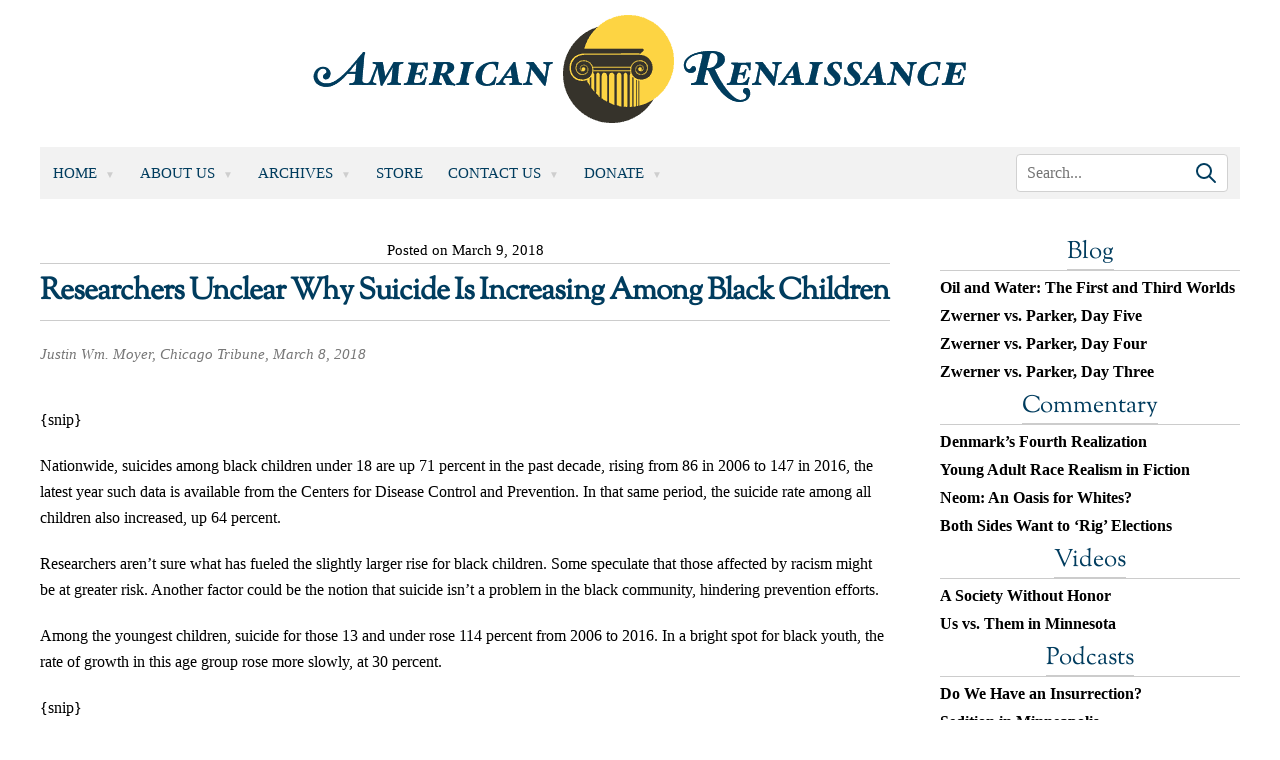

--- FILE ---
content_type: text/html; charset=UTF-8
request_url: https://www.amren.com/news/2018/03/researchers-unclear-why-suicide-is-increasing-among-black-children/
body_size: 12762
content:
<!DOCTYPE html>
<html lang="en-US">

<head>
	<meta charset="UTF-8" />
	<meta name="viewport" content="width=device-width, initial-scale=1" />
	<link rel="profile" href="https://gmpg.org/xfn/11" />
		<title>Researchers Unclear Why Suicide Is Increasing Among Black Children - American Renaissance								</title>
	<meta name='robots' content='index, follow, max-image-preview:large, max-snippet:-1, max-video-preview:-1' />
	<style>img:is([sizes="auto" i], [sizes^="auto," i]) { contain-intrinsic-size: 3000px 1500px }</style>
	
	<!-- This site is optimized with the Yoast SEO plugin v26.7 - https://yoast.com/wordpress/plugins/seo/ -->
	<link rel="canonical" href="https://www.amren.com/news/2018/03/researchers-unclear-why-suicide-is-increasing-among-black-children/" />
	<meta property="og:locale" content="en_US" />
	<meta property="og:type" content="article" />
	<meta property="og:title" content="Researchers Unclear Why Suicide Is Increasing Among Black Children - American Renaissance" />
	<meta property="og:description" content="It’s racism, of course." />
	<meta property="og:url" content="https://www.amren.com/news/2018/03/researchers-unclear-why-suicide-is-increasing-among-black-children/" />
	<meta property="og:site_name" content="American Renaissance" />
	<meta property="article:published_time" content="2018-03-09T17:40:46+00:00" />
	<meta property="og:image" content="https://www.amren.com/wp-content/uploads/2017/06/ARLogo.png" />
	<meta property="og:image:width" content="800" />
	<meta property="og:image:height" content="800" />
	<meta property="og:image:type" content="image/png" />
	<meta name="author" content="Henry Wolff" />
	<meta name="twitter:label1" content="Written by" />
	<meta name="twitter:data1" content="Henry Wolff" />
	<meta name="twitter:label2" content="Est. reading time" />
	<meta name="twitter:data2" content="1 minute" />
	<script type="application/ld+json" class="yoast-schema-graph">{"@context":"https://schema.org","@graph":[{"@type":"Article","@id":"https://www.amren.com/news/2018/03/researchers-unclear-why-suicide-is-increasing-among-black-children/#article","isPartOf":{"@id":"https://www.amren.com/news/2018/03/researchers-unclear-why-suicide-is-increasing-among-black-children/"},"author":{"name":"Henry Wolff","@id":"https://www.amren.com/#/schema/person/7c269c1a749b68e40803b865b9b0aab1"},"headline":"Researchers Unclear Why Suicide Is Increasing Among Black Children","datePublished":"2018-03-09T17:40:46+00:00","mainEntityOfPage":{"@id":"https://www.amren.com/news/2018/03/researchers-unclear-why-suicide-is-increasing-among-black-children/"},"wordCount":270,"commentCount":0,"publisher":{"@id":"https://www.amren.com/#organization"},"keywords":["Black Culture"],"articleSection":["News"],"inLanguage":"en-US","potentialAction":[{"@type":"CommentAction","name":"Comment","target":["https://www.amren.com/news/2018/03/researchers-unclear-why-suicide-is-increasing-among-black-children/#respond"]}]},{"@type":"WebPage","@id":"https://www.amren.com/news/2018/03/researchers-unclear-why-suicide-is-increasing-among-black-children/","url":"https://www.amren.com/news/2018/03/researchers-unclear-why-suicide-is-increasing-among-black-children/","name":"Researchers Unclear Why Suicide Is Increasing Among Black Children - American Renaissance","isPartOf":{"@id":"https://www.amren.com/#website"},"datePublished":"2018-03-09T17:40:46+00:00","breadcrumb":{"@id":"https://www.amren.com/news/2018/03/researchers-unclear-why-suicide-is-increasing-among-black-children/#breadcrumb"},"inLanguage":"en-US","potentialAction":[{"@type":"ReadAction","target":["https://www.amren.com/news/2018/03/researchers-unclear-why-suicide-is-increasing-among-black-children/"]}]},{"@type":"BreadcrumbList","@id":"https://www.amren.com/news/2018/03/researchers-unclear-why-suicide-is-increasing-among-black-children/#breadcrumb","itemListElement":[{"@type":"ListItem","position":1,"name":"Home","item":"https://www.amren.com/"},{"@type":"ListItem","position":2,"name":"Researchers Unclear Why Suicide Is Increasing Among Black Children"}]},{"@type":"WebSite","@id":"https://www.amren.com/#website","url":"https://www.amren.com/","name":"American Renaissance","description":"News and commentary on interracial crime, race differences, white advocacy, Third World immigration, anti-white racism, and white identity.","publisher":{"@id":"https://www.amren.com/#organization"},"potentialAction":[{"@type":"SearchAction","target":{"@type":"EntryPoint","urlTemplate":"https://www.amren.com/?s={search_term_string}"},"query-input":{"@type":"PropertyValueSpecification","valueRequired":true,"valueName":"search_term_string"}}],"inLanguage":"en-US"},{"@type":"Organization","@id":"https://www.amren.com/#organization","name":"American Renaissance","url":"https://www.amren.com/","logo":{"@type":"ImageObject","inLanguage":"en-US","@id":"https://www.amren.com/#/schema/logo/image/","url":"https://www.amren.com/wp-content/uploads/2017/06/ARLogo.png","contentUrl":"https://www.amren.com/wp-content/uploads/2017/06/ARLogo.png","width":800,"height":800,"caption":"American Renaissance"},"image":{"@id":"https://www.amren.com/#/schema/logo/image/"},"sameAs":["https://www.bitchute.com/amrenaissance/","https://gab.com/AmRenaissance"]},{"@type":"Person","@id":"https://www.amren.com/#/schema/person/7c269c1a749b68e40803b865b9b0aab1","name":"Henry Wolff","image":{"@type":"ImageObject","inLanguage":"en-US","@id":"https://www.amren.com/#/schema/person/image/","url":"https://www.amren.com/wp-content/uploads/2019/11/Wolf-96x96.jpg","contentUrl":"https://www.amren.com/wp-content/uploads/2019/11/Wolf-96x96.jpg","caption":"Henry Wolff"},"description":"Henry Wolff is the assistant editor of American Renaissance.","url":"https://www.amren.com/author/wolff/"}]}</script>
	<!-- / Yoast SEO plugin. -->


<link rel='dns-prefetch' href='//cdnjs.cloudflare.com' />
<link rel='dns-prefetch' href='//www.googletagmanager.com' />
<link rel="alternate" type="application/rss+xml" title="American Renaissance &raquo; Researchers Unclear Why Suicide Is Increasing Among Black Children Comments Feed" href="https://www.amren.com/news/2018/03/researchers-unclear-why-suicide-is-increasing-among-black-children/feed/" />
<script>
window._wpemojiSettings = {"baseUrl":"https:\/\/s.w.org\/images\/core\/emoji\/16.0.1\/72x72\/","ext":".png","svgUrl":"https:\/\/s.w.org\/images\/core\/emoji\/16.0.1\/svg\/","svgExt":".svg","source":{"concatemoji":"https:\/\/www.amren.com\/wp-includes\/js\/wp-emoji-release.min.js?ver=6.8.3"}};
/*! This file is auto-generated */
!function(s,n){var o,i,e;function c(e){try{var t={supportTests:e,timestamp:(new Date).valueOf()};sessionStorage.setItem(o,JSON.stringify(t))}catch(e){}}function p(e,t,n){e.clearRect(0,0,e.canvas.width,e.canvas.height),e.fillText(t,0,0);var t=new Uint32Array(e.getImageData(0,0,e.canvas.width,e.canvas.height).data),a=(e.clearRect(0,0,e.canvas.width,e.canvas.height),e.fillText(n,0,0),new Uint32Array(e.getImageData(0,0,e.canvas.width,e.canvas.height).data));return t.every(function(e,t){return e===a[t]})}function u(e,t){e.clearRect(0,0,e.canvas.width,e.canvas.height),e.fillText(t,0,0);for(var n=e.getImageData(16,16,1,1),a=0;a<n.data.length;a++)if(0!==n.data[a])return!1;return!0}function f(e,t,n,a){switch(t){case"flag":return n(e,"\ud83c\udff3\ufe0f\u200d\u26a7\ufe0f","\ud83c\udff3\ufe0f\u200b\u26a7\ufe0f")?!1:!n(e,"\ud83c\udde8\ud83c\uddf6","\ud83c\udde8\u200b\ud83c\uddf6")&&!n(e,"\ud83c\udff4\udb40\udc67\udb40\udc62\udb40\udc65\udb40\udc6e\udb40\udc67\udb40\udc7f","\ud83c\udff4\u200b\udb40\udc67\u200b\udb40\udc62\u200b\udb40\udc65\u200b\udb40\udc6e\u200b\udb40\udc67\u200b\udb40\udc7f");case"emoji":return!a(e,"\ud83e\udedf")}return!1}function g(e,t,n,a){var r="undefined"!=typeof WorkerGlobalScope&&self instanceof WorkerGlobalScope?new OffscreenCanvas(300,150):s.createElement("canvas"),o=r.getContext("2d",{willReadFrequently:!0}),i=(o.textBaseline="top",o.font="600 32px Arial",{});return e.forEach(function(e){i[e]=t(o,e,n,a)}),i}function t(e){var t=s.createElement("script");t.src=e,t.defer=!0,s.head.appendChild(t)}"undefined"!=typeof Promise&&(o="wpEmojiSettingsSupports",i=["flag","emoji"],n.supports={everything:!0,everythingExceptFlag:!0},e=new Promise(function(e){s.addEventListener("DOMContentLoaded",e,{once:!0})}),new Promise(function(t){var n=function(){try{var e=JSON.parse(sessionStorage.getItem(o));if("object"==typeof e&&"number"==typeof e.timestamp&&(new Date).valueOf()<e.timestamp+604800&&"object"==typeof e.supportTests)return e.supportTests}catch(e){}return null}();if(!n){if("undefined"!=typeof Worker&&"undefined"!=typeof OffscreenCanvas&&"undefined"!=typeof URL&&URL.createObjectURL&&"undefined"!=typeof Blob)try{var e="postMessage("+g.toString()+"("+[JSON.stringify(i),f.toString(),p.toString(),u.toString()].join(",")+"));",a=new Blob([e],{type:"text/javascript"}),r=new Worker(URL.createObjectURL(a),{name:"wpTestEmojiSupports"});return void(r.onmessage=function(e){c(n=e.data),r.terminate(),t(n)})}catch(e){}c(n=g(i,f,p,u))}t(n)}).then(function(e){for(var t in e)n.supports[t]=e[t],n.supports.everything=n.supports.everything&&n.supports[t],"flag"!==t&&(n.supports.everythingExceptFlag=n.supports.everythingExceptFlag&&n.supports[t]);n.supports.everythingExceptFlag=n.supports.everythingExceptFlag&&!n.supports.flag,n.DOMReady=!1,n.readyCallback=function(){n.DOMReady=!0}}).then(function(){return e}).then(function(){var e;n.supports.everything||(n.readyCallback(),(e=n.source||{}).concatemoji?t(e.concatemoji):e.wpemoji&&e.twemoji&&(t(e.twemoji),t(e.wpemoji)))}))}((window,document),window._wpemojiSettings);
</script>
<style id='wp-emoji-styles-inline-css'>

	img.wp-smiley, img.emoji {
		display: inline !important;
		border: none !important;
		box-shadow: none !important;
		height: 1em !important;
		width: 1em !important;
		margin: 0 0.07em !important;
		vertical-align: -0.1em !important;
		background: none !important;
		padding: 0 !important;
	}
</style>
<link rel='stylesheet' id='wp-block-library-css' href='https://www.amren.com/wp-includes/css/dist/block-library/style.min.css?ver=6.8.3' media='all' />
<style id='classic-theme-styles-inline-css'>
/*! This file is auto-generated */
.wp-block-button__link{color:#fff;background-color:#32373c;border-radius:9999px;box-shadow:none;text-decoration:none;padding:calc(.667em + 2px) calc(1.333em + 2px);font-size:1.125em}.wp-block-file__button{background:#32373c;color:#fff;text-decoration:none}
</style>
<link rel='stylesheet' id='activecampaign-form-block-css' href='https://www.amren.com/wp-content/plugins/activecampaign-subscription-forms/activecampaign-form-block/build/style-index.css?ver=1763197518' media='all' />
<style id='wppb-edit-profile-style-inline-css'>


</style>
<style id='wppb-login-style-inline-css'>


</style>
<style id='wppb-recover-password-style-inline-css'>


</style>
<style id='wppb-register-style-inline-css'>


</style>
<link rel='stylesheet' id='mpp_gutenberg-css' href='https://www.amren.com/wp-content/plugins/profile-builder/add-ons-free/user-profile-picture/dist/blocks.style.build.css?ver=2.6.0' media='all' />
<style id='global-styles-inline-css'>
:root{--wp--preset--aspect-ratio--square: 1;--wp--preset--aspect-ratio--4-3: 4/3;--wp--preset--aspect-ratio--3-4: 3/4;--wp--preset--aspect-ratio--3-2: 3/2;--wp--preset--aspect-ratio--2-3: 2/3;--wp--preset--aspect-ratio--16-9: 16/9;--wp--preset--aspect-ratio--9-16: 9/16;--wp--preset--color--black: #000000;--wp--preset--color--cyan-bluish-gray: #abb8c3;--wp--preset--color--white: #ffffff;--wp--preset--color--pale-pink: #f78da7;--wp--preset--color--vivid-red: #cf2e2e;--wp--preset--color--luminous-vivid-orange: #ff6900;--wp--preset--color--luminous-vivid-amber: #fcb900;--wp--preset--color--light-green-cyan: #7bdcb5;--wp--preset--color--vivid-green-cyan: #00d084;--wp--preset--color--pale-cyan-blue: #8ed1fc;--wp--preset--color--vivid-cyan-blue: #0693e3;--wp--preset--color--vivid-purple: #9b51e0;--wp--preset--gradient--vivid-cyan-blue-to-vivid-purple: linear-gradient(135deg,rgba(6,147,227,1) 0%,rgb(155,81,224) 100%);--wp--preset--gradient--light-green-cyan-to-vivid-green-cyan: linear-gradient(135deg,rgb(122,220,180) 0%,rgb(0,208,130) 100%);--wp--preset--gradient--luminous-vivid-amber-to-luminous-vivid-orange: linear-gradient(135deg,rgba(252,185,0,1) 0%,rgba(255,105,0,1) 100%);--wp--preset--gradient--luminous-vivid-orange-to-vivid-red: linear-gradient(135deg,rgba(255,105,0,1) 0%,rgb(207,46,46) 100%);--wp--preset--gradient--very-light-gray-to-cyan-bluish-gray: linear-gradient(135deg,rgb(238,238,238) 0%,rgb(169,184,195) 100%);--wp--preset--gradient--cool-to-warm-spectrum: linear-gradient(135deg,rgb(74,234,220) 0%,rgb(151,120,209) 20%,rgb(207,42,186) 40%,rgb(238,44,130) 60%,rgb(251,105,98) 80%,rgb(254,248,76) 100%);--wp--preset--gradient--blush-light-purple: linear-gradient(135deg,rgb(255,206,236) 0%,rgb(152,150,240) 100%);--wp--preset--gradient--blush-bordeaux: linear-gradient(135deg,rgb(254,205,165) 0%,rgb(254,45,45) 50%,rgb(107,0,62) 100%);--wp--preset--gradient--luminous-dusk: linear-gradient(135deg,rgb(255,203,112) 0%,rgb(199,81,192) 50%,rgb(65,88,208) 100%);--wp--preset--gradient--pale-ocean: linear-gradient(135deg,rgb(255,245,203) 0%,rgb(182,227,212) 50%,rgb(51,167,181) 100%);--wp--preset--gradient--electric-grass: linear-gradient(135deg,rgb(202,248,128) 0%,rgb(113,206,126) 100%);--wp--preset--gradient--midnight: linear-gradient(135deg,rgb(2,3,129) 0%,rgb(40,116,252) 100%);--wp--preset--font-size--small: 13px;--wp--preset--font-size--medium: 20px;--wp--preset--font-size--large: 36px;--wp--preset--font-size--x-large: 42px;--wp--preset--spacing--20: 0.44rem;--wp--preset--spacing--30: 0.67rem;--wp--preset--spacing--40: 1rem;--wp--preset--spacing--50: 1.5rem;--wp--preset--spacing--60: 2.25rem;--wp--preset--spacing--70: 3.38rem;--wp--preset--spacing--80: 5.06rem;--wp--preset--shadow--natural: 6px 6px 9px rgba(0, 0, 0, 0.2);--wp--preset--shadow--deep: 12px 12px 50px rgba(0, 0, 0, 0.4);--wp--preset--shadow--sharp: 6px 6px 0px rgba(0, 0, 0, 0.2);--wp--preset--shadow--outlined: 6px 6px 0px -3px rgba(255, 255, 255, 1), 6px 6px rgba(0, 0, 0, 1);--wp--preset--shadow--crisp: 6px 6px 0px rgba(0, 0, 0, 1);}:where(.is-layout-flex){gap: 0.5em;}:where(.is-layout-grid){gap: 0.5em;}body .is-layout-flex{display: flex;}.is-layout-flex{flex-wrap: wrap;align-items: center;}.is-layout-flex > :is(*, div){margin: 0;}body .is-layout-grid{display: grid;}.is-layout-grid > :is(*, div){margin: 0;}:where(.wp-block-columns.is-layout-flex){gap: 2em;}:where(.wp-block-columns.is-layout-grid){gap: 2em;}:where(.wp-block-post-template.is-layout-flex){gap: 1.25em;}:where(.wp-block-post-template.is-layout-grid){gap: 1.25em;}.has-black-color{color: var(--wp--preset--color--black) !important;}.has-cyan-bluish-gray-color{color: var(--wp--preset--color--cyan-bluish-gray) !important;}.has-white-color{color: var(--wp--preset--color--white) !important;}.has-pale-pink-color{color: var(--wp--preset--color--pale-pink) !important;}.has-vivid-red-color{color: var(--wp--preset--color--vivid-red) !important;}.has-luminous-vivid-orange-color{color: var(--wp--preset--color--luminous-vivid-orange) !important;}.has-luminous-vivid-amber-color{color: var(--wp--preset--color--luminous-vivid-amber) !important;}.has-light-green-cyan-color{color: var(--wp--preset--color--light-green-cyan) !important;}.has-vivid-green-cyan-color{color: var(--wp--preset--color--vivid-green-cyan) !important;}.has-pale-cyan-blue-color{color: var(--wp--preset--color--pale-cyan-blue) !important;}.has-vivid-cyan-blue-color{color: var(--wp--preset--color--vivid-cyan-blue) !important;}.has-vivid-purple-color{color: var(--wp--preset--color--vivid-purple) !important;}.has-black-background-color{background-color: var(--wp--preset--color--black) !important;}.has-cyan-bluish-gray-background-color{background-color: var(--wp--preset--color--cyan-bluish-gray) !important;}.has-white-background-color{background-color: var(--wp--preset--color--white) !important;}.has-pale-pink-background-color{background-color: var(--wp--preset--color--pale-pink) !important;}.has-vivid-red-background-color{background-color: var(--wp--preset--color--vivid-red) !important;}.has-luminous-vivid-orange-background-color{background-color: var(--wp--preset--color--luminous-vivid-orange) !important;}.has-luminous-vivid-amber-background-color{background-color: var(--wp--preset--color--luminous-vivid-amber) !important;}.has-light-green-cyan-background-color{background-color: var(--wp--preset--color--light-green-cyan) !important;}.has-vivid-green-cyan-background-color{background-color: var(--wp--preset--color--vivid-green-cyan) !important;}.has-pale-cyan-blue-background-color{background-color: var(--wp--preset--color--pale-cyan-blue) !important;}.has-vivid-cyan-blue-background-color{background-color: var(--wp--preset--color--vivid-cyan-blue) !important;}.has-vivid-purple-background-color{background-color: var(--wp--preset--color--vivid-purple) !important;}.has-black-border-color{border-color: var(--wp--preset--color--black) !important;}.has-cyan-bluish-gray-border-color{border-color: var(--wp--preset--color--cyan-bluish-gray) !important;}.has-white-border-color{border-color: var(--wp--preset--color--white) !important;}.has-pale-pink-border-color{border-color: var(--wp--preset--color--pale-pink) !important;}.has-vivid-red-border-color{border-color: var(--wp--preset--color--vivid-red) !important;}.has-luminous-vivid-orange-border-color{border-color: var(--wp--preset--color--luminous-vivid-orange) !important;}.has-luminous-vivid-amber-border-color{border-color: var(--wp--preset--color--luminous-vivid-amber) !important;}.has-light-green-cyan-border-color{border-color: var(--wp--preset--color--light-green-cyan) !important;}.has-vivid-green-cyan-border-color{border-color: var(--wp--preset--color--vivid-green-cyan) !important;}.has-pale-cyan-blue-border-color{border-color: var(--wp--preset--color--pale-cyan-blue) !important;}.has-vivid-cyan-blue-border-color{border-color: var(--wp--preset--color--vivid-cyan-blue) !important;}.has-vivid-purple-border-color{border-color: var(--wp--preset--color--vivid-purple) !important;}.has-vivid-cyan-blue-to-vivid-purple-gradient-background{background: var(--wp--preset--gradient--vivid-cyan-blue-to-vivid-purple) !important;}.has-light-green-cyan-to-vivid-green-cyan-gradient-background{background: var(--wp--preset--gradient--light-green-cyan-to-vivid-green-cyan) !important;}.has-luminous-vivid-amber-to-luminous-vivid-orange-gradient-background{background: var(--wp--preset--gradient--luminous-vivid-amber-to-luminous-vivid-orange) !important;}.has-luminous-vivid-orange-to-vivid-red-gradient-background{background: var(--wp--preset--gradient--luminous-vivid-orange-to-vivid-red) !important;}.has-very-light-gray-to-cyan-bluish-gray-gradient-background{background: var(--wp--preset--gradient--very-light-gray-to-cyan-bluish-gray) !important;}.has-cool-to-warm-spectrum-gradient-background{background: var(--wp--preset--gradient--cool-to-warm-spectrum) !important;}.has-blush-light-purple-gradient-background{background: var(--wp--preset--gradient--blush-light-purple) !important;}.has-blush-bordeaux-gradient-background{background: var(--wp--preset--gradient--blush-bordeaux) !important;}.has-luminous-dusk-gradient-background{background: var(--wp--preset--gradient--luminous-dusk) !important;}.has-pale-ocean-gradient-background{background: var(--wp--preset--gradient--pale-ocean) !important;}.has-electric-grass-gradient-background{background: var(--wp--preset--gradient--electric-grass) !important;}.has-midnight-gradient-background{background: var(--wp--preset--gradient--midnight) !important;}.has-small-font-size{font-size: var(--wp--preset--font-size--small) !important;}.has-medium-font-size{font-size: var(--wp--preset--font-size--medium) !important;}.has-large-font-size{font-size: var(--wp--preset--font-size--large) !important;}.has-x-large-font-size{font-size: var(--wp--preset--font-size--x-large) !important;}
:where(.wp-block-post-template.is-layout-flex){gap: 1.25em;}:where(.wp-block-post-template.is-layout-grid){gap: 1.25em;}
:where(.wp-block-columns.is-layout-flex){gap: 2em;}:where(.wp-block-columns.is-layout-grid){gap: 2em;}
:root :where(.wp-block-pullquote){font-size: 1.5em;line-height: 1.6;}
</style>
<link rel='stylesheet' id='contact-form-7-css' href='https://www.amren.com/wp-content/plugins/contact-form-7/includes/css/styles.css?ver=6.1.4' media='all' />
<link rel='stylesheet' id='amren-style-css' href='https://www.amren.com/wp-content/themes/amren/style.css?ver=1718026014' media='all' />
<link rel='stylesheet' id='owl-css-css' href='https://www.amren.com/wp-content/themes/amren/css/owl.carousel.min.css?ver=6.8.3' media='all' />
<link rel='stylesheet' id='owl-theme-css-css' href='https://www.amren.com/wp-content/themes/amren/css/owl.theme.default.min.css?ver=6.8.3' media='all' />
<link rel='stylesheet' id='wppb_stylesheet-css' href='https://www.amren.com/wp-content/plugins/profile-builder/assets/css/style-front-end.css?ver=3.15.2' media='all' />
<script src="https://www.amren.com/wp-includes/js/jquery/jquery.min.js?ver=3.7.1" id="jquery-core-js"></script>
<script src="https://www.amren.com/wp-includes/js/jquery/jquery-migrate.min.js?ver=3.4.1" id="jquery-migrate-js"></script>
<script src="https://cdnjs.cloudflare.com/ajax/libs/jqueryui/1.13.2/jquery-ui.min.js?ver=6.8.3" id="jqueryui-js"></script>
<script src="https://www.amren.com/wp-content/themes/amren/js/owl.carousel.js?ver=6.8.3" id="owl-js-js"></script>
<script src="https://www.amren.com/wp-content/themes/amren/js/owl.autoplay.js?ver=6.8.3" id="owl-js-ap-js"></script>
<script src="https://www.amren.com/wp-content/themes/amren/js/owl.navigation.js?ver=6.8.3" id="owl-js-mav-js"></script>
<script src="https://www.amren.com/wp-content/themes/amren/js/amren.js?ver=1717561968" id="amren-main-js"></script>

<!-- Google tag (gtag.js) snippet added by Site Kit -->
<!-- Google Analytics snippet added by Site Kit -->
<script src="https://www.googletagmanager.com/gtag/js?id=GT-NMJXCPPJ" id="google_gtagjs-js" async></script>
<script id="google_gtagjs-js-after">
window.dataLayer = window.dataLayer || [];function gtag(){dataLayer.push(arguments);}
gtag("set","linker",{"domains":["www.amren.com"]});
gtag("js", new Date());
gtag("set", "developer_id.dZTNiMT", true);
gtag("config", "GT-NMJXCPPJ");
</script>
<link rel="https://api.w.org/" href="https://www.amren.com/wp-json/" /><link rel="alternate" title="JSON" type="application/json" href="https://www.amren.com/wp-json/wp/v2/posts/131328" /><link rel="EditURI" type="application/rsd+xml" title="RSD" href="https://www.amren.com/xmlrpc.php?rsd" />
<link rel='shortlink' href='https://www.amren.com/?p=131328' />
<link rel="alternate" title="oEmbed (JSON)" type="application/json+oembed" href="https://www.amren.com/wp-json/oembed/1.0/embed?url=https%3A%2F%2Fwww.amren.com%2Fnews%2F2018%2F03%2Fresearchers-unclear-why-suicide-is-increasing-among-black-children%2F" />
<link rel="alternate" title="oEmbed (XML)" type="text/xml+oembed" href="https://www.amren.com/wp-json/oembed/1.0/embed?url=https%3A%2F%2Fwww.amren.com%2Fnews%2F2018%2F03%2Fresearchers-unclear-why-suicide-is-increasing-among-black-children%2F&#038;format=xml" />
<style>
		#category-posts-4-internal ul {padding: 0;}
#category-posts-4-internal .cat-post-item img {max-width: initial; max-height: initial; margin: initial;}
#category-posts-4-internal .cat-post-author {margin-bottom: 0;}
#category-posts-4-internal .cat-post-thumbnail {margin: 5px 10px 5px 0;}
#category-posts-4-internal .cat-post-item:before {content: ""; clear: both;}
#category-posts-4-internal .cat-post-excerpt-more {display: inline-block;}
#category-posts-4-internal .cat-post-item {list-style: none; margin: 3px 0 10px; padding: 3px 0;}
#category-posts-4-internal .cat-post-current .cat-post-title {font-weight: bold; text-transform: uppercase;}
#category-posts-4-internal [class*=cat-post-tax] {font-size: 0.85em;}
#category-posts-4-internal [class*=cat-post-tax] * {display:inline-block;}
#category-posts-4-internal .cat-post-item:after {content: ""; display: table;	clear: both;}
#category-posts-4-internal .cat-post-item .cat-post-title {overflow: hidden;text-overflow: ellipsis;white-space: initial;display: -webkit-box;-webkit-line-clamp: 2;-webkit-box-orient: vertical;padding-bottom: 0 !important;}
#category-posts-4-internal .cat-post-item:after {content: ""; display: table;	clear: both;}
#category-posts-4-internal .cat-post-thumbnail {display:block; float:left; margin:5px 10px 5px 0;}
#category-posts-4-internal .cat-post-crop {overflow:hidden;display:block;}
#category-posts-4-internal p {margin:5px 0 0 0}
#category-posts-4-internal li > div {margin:5px 0 0 0; clear:both;}
#category-posts-4-internal .dashicons {vertical-align:middle;}
#category-posts-2-internal ul {padding: 0;}
#category-posts-2-internal .cat-post-item img {max-width: initial; max-height: initial; margin: initial;}
#category-posts-2-internal .cat-post-author {margin-bottom: 0;}
#category-posts-2-internal .cat-post-thumbnail {margin: 5px 10px 5px 0;}
#category-posts-2-internal .cat-post-item:before {content: ""; clear: both;}
#category-posts-2-internal .cat-post-excerpt-more {display: inline-block;}
#category-posts-2-internal .cat-post-item {list-style: none; margin: 3px 0 10px; padding: 3px 0;}
#category-posts-2-internal .cat-post-current .cat-post-title {font-weight: bold; text-transform: uppercase;}
#category-posts-2-internal [class*=cat-post-tax] {font-size: 0.85em;}
#category-posts-2-internal [class*=cat-post-tax] * {display:inline-block;}
#category-posts-2-internal .cat-post-item:after {content: ""; display: table;	clear: both;}
#category-posts-2-internal .cat-post-item .cat-post-title {overflow: hidden;text-overflow: ellipsis;white-space: initial;display: -webkit-box;-webkit-line-clamp: 2;-webkit-box-orient: vertical;padding-bottom: 0 !important;}
#category-posts-2-internal .cat-post-item:after {content: ""; display: table;	clear: both;}
#category-posts-2-internal .cat-post-thumbnail {display:block; float:left; margin:5px 10px 5px 0;}
#category-posts-2-internal .cat-post-crop {overflow:hidden;display:block;}
#category-posts-2-internal p {margin:5px 0 0 0}
#category-posts-2-internal li > div {margin:5px 0 0 0; clear:both;}
#category-posts-2-internal .dashicons {vertical-align:middle;}
#category-posts-5-internal ul {padding: 0;}
#category-posts-5-internal .cat-post-item img {max-width: initial; max-height: initial; margin: initial;}
#category-posts-5-internal .cat-post-author {margin-bottom: 0;}
#category-posts-5-internal .cat-post-thumbnail {margin: 5px 10px 5px 0;}
#category-posts-5-internal .cat-post-item:before {content: ""; clear: both;}
#category-posts-5-internal .cat-post-excerpt-more {display: inline-block;}
#category-posts-5-internal .cat-post-item {list-style: none; margin: 3px 0 10px; padding: 3px 0;}
#category-posts-5-internal .cat-post-current .cat-post-title {font-weight: bold; text-transform: uppercase;}
#category-posts-5-internal [class*=cat-post-tax] {font-size: 0.85em;}
#category-posts-5-internal [class*=cat-post-tax] * {display:inline-block;}
#category-posts-5-internal .cat-post-item:after {content: ""; display: table;	clear: both;}
#category-posts-5-internal .cat-post-item .cat-post-title {overflow: hidden;text-overflow: ellipsis;white-space: initial;display: -webkit-box;-webkit-line-clamp: 2;-webkit-box-orient: vertical;padding-bottom: 0 !important;}
#category-posts-5-internal .cat-post-item:after {content: ""; display: table;	clear: both;}
#category-posts-5-internal .cat-post-thumbnail {display:block; float:left; margin:5px 10px 5px 0;}
#category-posts-5-internal .cat-post-crop {overflow:hidden;display:block;}
#category-posts-5-internal p {margin:5px 0 0 0}
#category-posts-5-internal li > div {margin:5px 0 0 0; clear:both;}
#category-posts-5-internal .dashicons {vertical-align:middle;}
#category-posts-3-internal ul {padding: 0;}
#category-posts-3-internal .cat-post-item img {max-width: initial; max-height: initial; margin: initial;}
#category-posts-3-internal .cat-post-author {margin-bottom: 0;}
#category-posts-3-internal .cat-post-thumbnail {margin: 5px 10px 5px 0;}
#category-posts-3-internal .cat-post-item:before {content: ""; clear: both;}
#category-posts-3-internal .cat-post-excerpt-more {display: inline-block;}
#category-posts-3-internal .cat-post-item {list-style: none; margin: 3px 0 10px; padding: 3px 0;}
#category-posts-3-internal .cat-post-current .cat-post-title {font-weight: bold; text-transform: uppercase;}
#category-posts-3-internal [class*=cat-post-tax] {font-size: 0.85em;}
#category-posts-3-internal [class*=cat-post-tax] * {display:inline-block;}
#category-posts-3-internal .cat-post-item:after {content: ""; display: table;	clear: both;}
#category-posts-3-internal .cat-post-item .cat-post-title {overflow: hidden;text-overflow: ellipsis;white-space: initial;display: -webkit-box;-webkit-line-clamp: 2;-webkit-box-orient: vertical;padding-bottom: 0 !important;}
#category-posts-3-internal .cat-post-item:after {content: ""; display: table;	clear: both;}
#category-posts-3-internal .cat-post-thumbnail {display:block; float:left; margin:5px 10px 5px 0;}
#category-posts-3-internal .cat-post-crop {overflow:hidden;display:block;}
#category-posts-3-internal p {margin:5px 0 0 0}
#category-posts-3-internal li > div {margin:5px 0 0 0; clear:both;}
#category-posts-3-internal .dashicons {vertical-align:middle;}
</style>
		<meta name="generator" content="Site Kit by Google 1.170.0" />
<!-- Dynamic Widgets by QURL loaded - http://www.dynamic-widgets.com //-->
		<style>
			.algolia-search-highlight {
				background-color: #fffbcc;
				border-radius: 2px;
				font-style: normal;
			}
		</style>
		<link rel="icon" href="https://www.amren.com/wp-content/uploads/2017/06/cropped-ARLogo-32x32.png" sizes="32x32" />
<link rel="icon" href="https://www.amren.com/wp-content/uploads/2017/06/cropped-ARLogo-192x192.png" sizes="192x192" />
<link rel="apple-touch-icon" href="https://www.amren.com/wp-content/uploads/2017/06/cropped-ARLogo-180x180.png" />
<meta name="msapplication-TileImage" content="https://www.amren.com/wp-content/uploads/2017/06/cropped-ARLogo-270x270.png" />
		<style id="wp-custom-css">
			li.cat-post-item {
  line-height: 1.75rem;
}

h2.title {
	margin: 0 !important;
	padding: 0 !important;
}

.date {
	margin: 0 0 6px 0 !important;
	padding: 0 !important;
	text-align: center !important;
}

.excerpt {
	line-height: 1.75rem;
	margin: 0 !important;
	padding: 0 !important;
}

.main-content .sidebar .widget{
	margin-bottom: 1rem !important;
}

li.red-menu a:link, li.red-menu a:visited, li.red-menu a:hover, li.red-menu a:active {
	color: red !important;
}

.widget-title, .widget-title > a:link
{
	color: #003c5e;
	font-size: 2.4rem;
	border-bottom: .1rem solid rgba(0,0,0,.2);
	text-align: center;
}

.wp-caption-text {
	font-size: 13px;
	font-weight: bold;
	line-height: 1.25em;
}

#category-posts-2-internal .cat-post-item, #category-posts-3-internal .cat-post-item, #category-posts-4-internal .cat-post-item, #category-posts-5-internal .cat-post-item {
	margin: 0 !important;
}
/***DT HEADER FIX***/
.header .columns.main-menu {
  margin: 1.5rem 0 2rem;
}
/****DT MORE NEWS HOME PAGE****/
.dt-load-more {
   position: relative;
   width: 100%;
   height: auto;
   float: left;
   text-align: center;
   margin: 1.5rem 0 4rem;
}
.dt-load-more a {
   color: #633b00;
   text-decoration: none;
   font-weight: 600;
}
@media (min-width: 768px) {
   .show-mobile {
      display: none !important;
   }
}

@media (max-width: 768px) {
   .hide-mobile {
      display: none !important;
   }

   .show-mobile {
      display: block !important;
   }
}		</style>
			<!-- Begin Next Millennium -->
	<script async src="https://powerad.ai/script.js"></script>
	<!-- End Next Millennium -->
</head>

<body class="wp-singular post-template-default single single-post postid-131328 single-format-standard wp-theme-amren">
	<div class="responsive-menu">
		<div class="resp-logo">
		<img src="https://www.amren.com/wp-content/uploads/2017/09/logo.png" alt="American Renaissance" />
		</div>
		<div class="main-menu"><ul id="menu-top-menu" class="menu"><li id="menu-item-19839" class="menu-item menu-item-type-custom menu-item-object-custom menu-item-has-children menu-item-19839"><a href="/">Home</a>
<ul class="sub-menu">
	<li id="menu-item-19836" class="menu-item menu-item-type-taxonomy menu-item-object-category current-post-ancestor current-menu-parent current-post-parent menu-item-19836"><a href="https://www.amren.com/category/news/">News</a></li>
	<li id="menu-item-144228" class="menu-item menu-item-type-taxonomy menu-item-object-category menu-item-144228"><a href="https://www.amren.com/category/blog/">Blog</a></li>
	<li id="menu-item-66343" class="menu-item menu-item-type-taxonomy menu-item-object-category menu-item-66343"><a href="https://www.amren.com/category/commentary/">Commentary</a></li>
	<li id="menu-item-66342" class="menu-item menu-item-type-taxonomy menu-item-object-category menu-item-66342"><a href="https://www.amren.com/category/features/">Features</a></li>
	<li id="menu-item-114257" class="menu-item menu-item-type-taxonomy menu-item-object-category menu-item-114257"><a href="https://www.amren.com/category/podcasts/">AR Podcasts</a></li>
	<li id="menu-item-19838" class="menu-item menu-item-type-taxonomy menu-item-object-category menu-item-19838"><a href="https://www.amren.com/category/videos/">AR Videos</a></li>
</ul>
</li>
<li id="menu-item-19830" class="menu-item menu-item-type-post_type menu-item-object-page menu-item-has-children menu-item-19830"><a href="https://www.amren.com/about/">About Us</a>
<ul class="sub-menu">
	<li id="menu-item-19880" class="menu-item menu-item-type-custom menu-item-object-custom menu-item-19880"><a href="/about/">Who We Are</a></li>
	<li id="menu-item-19832" class="menu-item menu-item-type-post_type menu-item-object-page menu-item-19832"><a href="https://www.amren.com/about/issues/">Our Issues</a></li>
	<li id="menu-item-19834" class="menu-item menu-item-type-post_type menu-item-object-page menu-item-19834"><a href="https://www.amren.com/about/how-to-use-this-site/">How to Use This Site</a></li>
	<li id="menu-item-19971" class="menu-item menu-item-type-post_type menu-item-object-page menu-item-19971"><a href="https://www.amren.com/about/activists/">Activist’s Corner</a></li>
</ul>
</li>
<li id="menu-item-19829" class="menu-item menu-item-type-post_type menu-item-object-page menu-item-has-children menu-item-19829"><a href="https://www.amren.com/archives/">Archives</a>
<ul class="sub-menu">
	<li id="menu-item-99480" class="menu-item menu-item-type-post_type menu-item-object-page menu-item-99480"><a href="https://www.amren.com/archives/">Articles</a></li>
	<li id="menu-item-66356" class="menu-item menu-item-type-post_type menu-item-object-page menu-item-66356"><a href="https://www.amren.com/archives/back-issues/">Print Back Issues</a></li>
	<li id="menu-item-19903" class="menu-item menu-item-type-post_type menu-item-object-page menu-item-19903"><a href="https://www.amren.com/archives/conferences/">Conferences</a></li>
	<li id="menu-item-19902" class="menu-item menu-item-type-post_type menu-item-object-page menu-item-19902"><a href="https://www.amren.com/archives/interviews-appearances/">Interviews &#038; Appearances</a></li>
	<li id="menu-item-66459" class="menu-item menu-item-type-post_type menu-item-object-page menu-item-66459"><a href="https://www.amren.com/archives/reports/">Reports</a></li>
	<li id="menu-item-19901" class="menu-item menu-item-type-post_type menu-item-object-page menu-item-19901"><a href="https://www.amren.com/archives/videos/">Videos</a></li>
</ul>
</li>
<li id="menu-item-19955" class="menu-item menu-item-type-custom menu-item-object-custom menu-item-19955"><a href="https://store.amren.com/">Store</a></li>
<li id="menu-item-19828" class="menu-item menu-item-type-post_type menu-item-object-page menu-item-has-children menu-item-19828"><a href="https://www.amren.com/contact/">Contact Us</a>
<ul class="sub-menu">
	<li id="menu-item-115510" class="menu-item menu-item-type-post_type menu-item-object-page menu-item-115510"><a href="https://www.amren.com/contact/">Send Us a Message</a></li>
	<li id="menu-item-19963" class="menu-item menu-item-type-post_type menu-item-object-page menu-item-19963"><a href="https://www.amren.com/contact/send-news/">Send Us News Stories</a></li>
	<li id="menu-item-19987" class="menu-item menu-item-type-post_type menu-item-object-page menu-item-19987"><a href="https://www.amren.com/contact/write-for-us/">Write For Us</a></li>
</ul>
</li>
<li id="menu-item-66408" class="menu-item menu-item-type-custom menu-item-object-custom menu-item-has-children menu-item-66408"><a href="https://www.amren.com/donate/">Donate</a>
<ul class="sub-menu">
	<li id="menu-item-66409" class="menu-item menu-item-type-custom menu-item-object-custom menu-item-66409"><a href="https://www.amren.com/donate/">One-Time</a></li>
	<li id="menu-item-149639" class="menu-item menu-item-type-custom menu-item-object-custom menu-item-149639"><a href="https://www.amren.com/cryptocurrency/">Cryptocurrency</a></li>
	<li id="menu-item-121160" class="menu-item menu-item-type-post_type menu-item-object-page menu-item-121160"><a href="https://www.amren.com/donate/bequests/">Bequests</a></li>
</ul>
</li>
</ul></div>		<form action="/" method="get" class="search-form">
			<input id="s" class="search-query" type="text" name="s" title="search" placeholder="Search...">
			<button type="submit">
				<svg xmlns="http://www.w3.org/2000/svg" class="search-form-icon icon icon-tabler icon-tabler-search" width="24" height="24" viewBox="0 0 24 24" stroke-width="2" stroke="#003c5e" fill="none" stroke-linecap="round" stroke-linejoin="round"><path stroke="none" d="M0 0h24v24H0z" fill="none"/><path d="M10 10m-7 0a7 7 0 1 0 14 0a7 7 0 1 0 -14 0" /><path d="M21 21l-6 -6" /></svg>
			</button>
		</form>
	</div>
	<div class="container header">
		<div class="wrapper">
		<div class="container">
			<div class="row">
				<div class="responsive-menu-icon"></div>
				<div class="twelve columns logo">
					<a href="https://www.amren.com"><img src="https://www.amren.com/wp-content/uploads/2017/09/logo.png" alt="American Renaissance" /></a>
				</div>
				<div class="twelve columns main-menu">
					<div class="main-menu"><ul id="menu-top-menu-1" class="menu"><li class="menu-item menu-item-type-custom menu-item-object-custom menu-item-has-children menu-item-19839"><a href="/">Home</a>
<ul class="sub-menu">
	<li class="menu-item menu-item-type-taxonomy menu-item-object-category current-post-ancestor current-menu-parent current-post-parent menu-item-19836"><a href="https://www.amren.com/category/news/">News</a></li>
	<li class="menu-item menu-item-type-taxonomy menu-item-object-category menu-item-144228"><a href="https://www.amren.com/category/blog/">Blog</a></li>
	<li class="menu-item menu-item-type-taxonomy menu-item-object-category menu-item-66343"><a href="https://www.amren.com/category/commentary/">Commentary</a></li>
	<li class="menu-item menu-item-type-taxonomy menu-item-object-category menu-item-66342"><a href="https://www.amren.com/category/features/">Features</a></li>
	<li class="menu-item menu-item-type-taxonomy menu-item-object-category menu-item-114257"><a href="https://www.amren.com/category/podcasts/">AR Podcasts</a></li>
	<li class="menu-item menu-item-type-taxonomy menu-item-object-category menu-item-19838"><a href="https://www.amren.com/category/videos/">AR Videos</a></li>
</ul>
</li>
<li class="menu-item menu-item-type-post_type menu-item-object-page menu-item-has-children menu-item-19830"><a href="https://www.amren.com/about/">About Us</a>
<ul class="sub-menu">
	<li class="menu-item menu-item-type-custom menu-item-object-custom menu-item-19880"><a href="/about/">Who We Are</a></li>
	<li class="menu-item menu-item-type-post_type menu-item-object-page menu-item-19832"><a href="https://www.amren.com/about/issues/">Our Issues</a></li>
	<li class="menu-item menu-item-type-post_type menu-item-object-page menu-item-19834"><a href="https://www.amren.com/about/how-to-use-this-site/">How to Use This Site</a></li>
	<li class="menu-item menu-item-type-post_type menu-item-object-page menu-item-19971"><a href="https://www.amren.com/about/activists/">Activist’s Corner</a></li>
</ul>
</li>
<li class="menu-item menu-item-type-post_type menu-item-object-page menu-item-has-children menu-item-19829"><a href="https://www.amren.com/archives/">Archives</a>
<ul class="sub-menu">
	<li class="menu-item menu-item-type-post_type menu-item-object-page menu-item-99480"><a href="https://www.amren.com/archives/">Articles</a></li>
	<li class="menu-item menu-item-type-post_type menu-item-object-page menu-item-66356"><a href="https://www.amren.com/archives/back-issues/">Print Back Issues</a></li>
	<li class="menu-item menu-item-type-post_type menu-item-object-page menu-item-19903"><a href="https://www.amren.com/archives/conferences/">Conferences</a></li>
	<li class="menu-item menu-item-type-post_type menu-item-object-page menu-item-19902"><a href="https://www.amren.com/archives/interviews-appearances/">Interviews &#038; Appearances</a></li>
	<li class="menu-item menu-item-type-post_type menu-item-object-page menu-item-66459"><a href="https://www.amren.com/archives/reports/">Reports</a></li>
	<li class="menu-item menu-item-type-post_type menu-item-object-page menu-item-19901"><a href="https://www.amren.com/archives/videos/">Videos</a></li>
</ul>
</li>
<li class="menu-item menu-item-type-custom menu-item-object-custom menu-item-19955"><a href="https://store.amren.com/">Store</a></li>
<li class="menu-item menu-item-type-post_type menu-item-object-page menu-item-has-children menu-item-19828"><a href="https://www.amren.com/contact/">Contact Us</a>
<ul class="sub-menu">
	<li class="menu-item menu-item-type-post_type menu-item-object-page menu-item-115510"><a href="https://www.amren.com/contact/">Send Us a Message</a></li>
	<li class="menu-item menu-item-type-post_type menu-item-object-page menu-item-19963"><a href="https://www.amren.com/contact/send-news/">Send Us News Stories</a></li>
	<li class="menu-item menu-item-type-post_type menu-item-object-page menu-item-19987"><a href="https://www.amren.com/contact/write-for-us/">Write For Us</a></li>
</ul>
</li>
<li class="menu-item menu-item-type-custom menu-item-object-custom menu-item-has-children menu-item-66408"><a href="https://www.amren.com/donate/">Donate</a>
<ul class="sub-menu">
	<li class="menu-item menu-item-type-custom menu-item-object-custom menu-item-66409"><a href="https://www.amren.com/donate/">One-Time</a></li>
	<li class="menu-item menu-item-type-custom menu-item-object-custom menu-item-149639"><a href="https://www.amren.com/cryptocurrency/">Cryptocurrency</a></li>
	<li class="menu-item menu-item-type-post_type menu-item-object-page menu-item-121160"><a href="https://www.amren.com/donate/bequests/">Bequests</a></li>
</ul>
</li>
</ul></div>					<form action="/" method="get" class="search-form">
					<input id="s" class="search-query" type="text" name="s" title="search" placeholder="Search...">
					<button type="submit">
						<svg xmlns="http://www.w3.org/2000/svg" class="search-form-icon icon icon-tabler icon-tabler-search" width="24" height="24" viewBox="0 0 24 24" stroke-width="2" stroke="#003c5e" fill="none" stroke-linecap="round" stroke-linejoin="round"><path stroke="none" d="M0 0h24v24H0z" fill="none"/><path d="M10 10m-7 0a7 7 0 1 0 14 0a7 7 0 1 0 -14 0" /><path d="M21 21l-6 -6" /></svg>
					</button>
					</form>
				</div>
			</div>
		</div>
		</div>
	</div>
<div class="container main-content">
   <div class="wrapper">
      <div class="container">
         <div class="content">
            <article><div class="date">Posted on March 9, 2018</div><h1><a target="_blank" href="https://www.chicagotribune.com/lifestyles/health/ct-black-childrens-suicide-20180308-story.html">Researchers Unclear Why Suicide Is Increasing Among Black Children</a></h1>
						<p class="source">Justin Wm. Moyer, Chicago Tribune, March 8, 2018</p>
						<div class="the-content"><p>{snip}</p>
<p>Nationwide, suicides among black children under 18 are up 71 percent in the past decade, rising from 86 in 2006 to 147 in 2016, the latest year such data is available from the Centers for Disease Control and Prevention. In that same period, the suicide rate among all children also increased, up 64 percent.</p>
<p>Researchers aren&#8217;t sure what has fueled the slightly larger rise for black children. Some speculate that those affected by racism might be at greater risk. Another factor could be the notion that suicide isn&#8217;t a problem in the black community, hindering prevention efforts.</p>
<p>Among the youngest children, suicide for those 13 and under rose 114 percent from 2006 to 2016. In a bright spot for black youth, the rate of growth in this age group rose more slowly, at 30 percent.</p>
<p>{snip}</p>
<p>Rheeda Walker, a psychology professor at the University of Houston, said her research into African-American mental health shows possible links between perceived racism and suicide among black youths. And the perception that suicide isn&#8217;t a black problem makes it difficult for parents, teachers and others to spot warning signs.</p>
<p>&#8220;If there is a belief that black children do not kill themselves, there&#8217;s no reason to use tools to talk about suicide prevention,&#8221; she said.</p>
<p>{snip}</p>
<p>&#8220;Minorities often don&#8217;t seek treatment,&#8221; said Erlanger Turner, an assistant professor of psychology at the University of Houston who also studies race and culture. &#8220;What we know is that people at risk of suicide often suffer from some mood disorder or depression. If you&#8217;re not treated for these conditions, the risk is much higher.&#8221;</p>
<p>{snip}</p>
</div></article>                        <div class="original">
               <p class="sourceLink"><a href="https://www.chicagotribune.com/lifestyles/health/ct-black-childrens-suicide-20180308-story.html">Original Article</a></p>
            </div>
                        <div class="topics share">
               <div class="tags">Topics: <a href="https://www.amren.com/tag/black-culture/" rel="tag">Black Culture</a><br /></div>
               <div class="share"></div>
            </div>
                        <div class="ad"></div>
            <div class="post-entries">
               <div class="nav-prev fl">
                  <a href="https://www.amren.com/news/2018/03/poster-in-b-c-schools-about-white-privilege-hits-nerve-with-some-parents/" rel="prev">&lt; Poster in B.C. Schools About White Privilege Hits Nerve with Some Parents</a>               </div>
               <div class="nav-next fr">
                  <a href="https://www.amren.com/news/2018/03/elite-schools-make-few-offers-to-black-and-latino-students/" rel="next">Elite Schools Make Few Offers to Black and Latino Students &gt;</a>               </div>
            </div><!-- #post-entries -->

<script async src="https://talk.hyvor.com/embed/embed.js" type="module"></script>
<hyvor-talk-comments
	website-id="6591"
	page-id=""
></hyvor-talk-comments>

         </div>
         <div class="sidebar"><div id="category-posts-4" class="widget cat-post-widget hidden"><div class="widget-title"><a href="https://www.amren.com/category/blog/">Blog</a></div><ul id="category-posts-4-internal" class="category-posts-internal">
<li class='cat-post-item'><div><a class="cat-post-title" href="https://www.amren.com/blog/2025/12/oil-and-water-the-first-and-third-worlds/" rel="bookmark">Oil and Water: The First and Third Worlds</a></div></li><li class='cat-post-item'><div><a class="cat-post-title" href="https://www.amren.com/blog/2025/11/zwerner-vs-parker-day-five/" rel="bookmark">Zwerner vs. Parker, Day Five</a></div></li><li class='cat-post-item'><div><a class="cat-post-title" href="https://www.amren.com/blog/2025/11/zwerner-vs-parker-day-four/" rel="bookmark">Zwerner vs. Parker, Day Four</a></div></li><li class='cat-post-item'><div><a class="cat-post-title" href="https://www.amren.com/blog/2025/11/zwerner-vs-parker-day-three/" rel="bookmark">Zwerner vs. Parker, Day Three</a></div></li></ul>
</div><div id="category-posts-2" class="widget cat-post-widget hidden"><div class="widget-title"><a href="https://www.amren.com/category/commentary/">Commentary</a></div><ul id="category-posts-2-internal" class="category-posts-internal">
<li class='cat-post-item'><div><a class="cat-post-title" href="https://www.amren.com/commentary/2025/11/denmarks-fourth-realization/" rel="bookmark">Denmark’s Fourth Realization</a></div></li><li class='cat-post-item'><div><a class="cat-post-title" href="https://www.amren.com/commentary/2025/10/young-adult-race-realism-in-fiction/" rel="bookmark">Young Adult Race Realism in Fiction</a></div></li><li class='cat-post-item'><div><a class="cat-post-title" href="https://www.amren.com/commentary/2025/08/neom-an-oasis-for-whites/" rel="bookmark">Neom: An Oasis for Whites?</a></div></li><li class='cat-post-item'><div><a class="cat-post-title" href="https://www.amren.com/commentary/2025/08/both-sides-want-to-rig-elections/" rel="bookmark">Both Sides Want to &#8216;Rig&#8217; Elections</a></div></li></ul>
</div><div id="category-posts-5" class="widget cat-post-widget hidden"><div class="widget-title"><a href="https://www.amren.com/category/videos/">Videos</a></div><ul id="category-posts-5-internal" class="category-posts-internal">
<li class='cat-post-item'><div><a class="cat-post-title" href="https://www.amren.com/videos/2026/01/a-society-without-honor/" rel="bookmark">A Society Without Honor</a></div></li><li class='cat-post-item'><div><a class="cat-post-title" href="https://www.amren.com/videos/2026/01/us-vs-them-in-minnesota/" rel="bookmark">Us vs. Them in Minnesota</a></div></li></ul>
</div><div id="category-posts-3" class="widget cat-post-widget hidden"><div class="widget-title"><a href="https://www.amren.com/category/podcasts/">Podcasts</a></div><ul id="category-posts-3-internal" class="category-posts-internal">
<li class='cat-post-item'><div><a class="cat-post-title" href="https://www.amren.com/podcasts/2026/01/do-we-have-an-insurrection/" rel="bookmark">Do We Have an Insurrection?</a></div></li><li class='cat-post-item'><div><a class="cat-post-title" href="https://www.amren.com/podcasts/2026/01/sedition-in-minneapolis/" rel="bookmark">Sedition in Minneapolis</a></div></li></ul>
</div><div id="block-3" class="widget widget_block hidden"><div class="widget-title">
	Follow us
</div>
<p class="aligncenter" style="margin-top: 1em;"> &nbsp; &nbsp; &nbsp; &nbsp; &nbsp;<a href="https://www.bitchute.com/amrenaissance/"><img loading="lazy" decoding="async" src="https://www.amren.com/wp-content/themes/amren/images/ico-social-bitchute.png" title="Follow us on BitChute" alt="American Renaissance" height="54" width="54"></a> <a href="https://gab.com/AmRenaissance"><img loading="lazy" decoding="async" src="https://www.amren.com/wp-content/themes/amren/images/ico-social-gab.png" title="Follow us on Gab" alt="American Renaissance" height="54" width="54"></a> <a href="https://www.amren.com/feed/"><img loading="lazy" decoding="async" src="https://www.amren.com/wp-content/themes/amren/images/ico-social-rss.png" title="Subscribe to our RSS feed" alt="American Renaissance" height="54" width="54"></a> <a href="https://t.me/amrenofficial"><img loading="lazy" decoding="async" src="https://www.amren.com/wp-content/themes/amren/images/ico-social-telegram.png" title="Follow us on Telegram" alt="American Renaissance" height="54" width="54"></a></p></div><div id="block-93" class="widget widget_block widget_media_image hidden"><div class="wp-block-image">
<figure class="aligncenter size-full"><a href="https://www.amazon.com/Samurai-West-Dissidents-Dominique-Venner/dp/1917646852/"><img loading="lazy" decoding="async" width="232" height="383" src="https://www.amren.com/wp-content/uploads/2025/11/Samurai.png" alt="" class="wp-image-186639" srcset="https://www.amren.com/wp-content/uploads/2025/11/Samurai.png 232w, https://www.amren.com/wp-content/uploads/2025/11/Samurai-182x300.png 182w" sizes="auto, (max-width: 232px) 100vw, 232px" /></a></figure></div></div><div id="block-67" class="widget widget_block widget_media_image hidden"><div class="wp-block-image">
<figure class="aligncenter size-full"><a href="https://national-conservative.com/welcome-amren-readers/"><img loading="lazy" decoding="async" width="232" height="338" src="https://www.amren.com/wp-content/uploads/2022/11/NationalConservative.png" alt="" class="wp-image-167494" srcset="https://www.amren.com/wp-content/uploads/2022/11/NationalConservative.png 232w, https://www.amren.com/wp-content/uploads/2022/11/NationalConservative-206x300.png 206w" sizes="auto, (max-width: 232px) 100vw, 232px" /></a></figure></div></div><div id="block-84" class="widget widget_block widget_media_image hidden">
<figure class="wp-block-image size-full"><a href="https://antelopehillpublishing.com/"><img loading="lazy" decoding="async" width="232" height="350" src="https://www.amren.com/wp-content/uploads/2024/03/AHP.jpg" alt="" class="wp-image-176153" srcset="https://www.amren.com/wp-content/uploads/2024/03/AHP.jpg 232w, https://www.amren.com/wp-content/uploads/2024/03/AHP-199x300.jpg 199w" sizes="auto, (max-width: 232px) 100vw, 232px" /></a></figure>
</div><div id="block-61" class="widget widget_block widget_media_image hidden"><div class="wp-block-image">
<figure class="aligncenter size-full"><a href="https://counter-currents.com/product/against-liberalism/"><img loading="lazy" decoding="async" width="232" height="350" src="https://www.amren.com/wp-content/uploads/2025/07/AgainstLiberalism.jpg" alt="" class="wp-image-184481" srcset="https://www.amren.com/wp-content/uploads/2025/07/AgainstLiberalism.jpg 232w, https://www.amren.com/wp-content/uploads/2025/07/AgainstLiberalism-199x300.jpg 199w" sizes="auto, (max-width: 232px) 100vw, 232px" /></a></figure></div></div><div id="block-76" class="widget widget_block widget_media_image hidden"><div class="wp-block-image">
<figure class="aligncenter size-full"><a href="https://renaissancereadings.substack.com/?sd=pf"><img loading="lazy" decoding="async" width="232" height="348" src="https://www.amren.com/wp-content/uploads/2023/04/ArticleReadings.png" alt="" class="wp-image-169583" srcset="https://www.amren.com/wp-content/uploads/2023/04/ArticleReadings.png 232w, https://www.amren.com/wp-content/uploads/2023/04/ArticleReadings-200x300.png 200w" sizes="auto, (max-width: 232px) 100vw, 232px" /></a></figure></div></div><div id="block-35" class="widget widget_block widget_media_image hidden"><div class="wp-block-image">
<figure class="aligncenter size-full"><a href="https://store.amren.com/product/white-identity-audiobook/"><img loading="lazy" decoding="async" width="232" height="359" src="https://www.amren.com/wp-content/uploads/2024/07/WhiteIdentityAudiobook.png" alt="" class="wp-image-178523" srcset="https://www.amren.com/wp-content/uploads/2024/07/WhiteIdentityAudiobook.png 232w, https://www.amren.com/wp-content/uploads/2024/07/WhiteIdentityAudiobook-194x300.png 194w" sizes="auto, (max-width: 232px) 100vw, 232px" /></a></figure></div></div><div id="block-33" class="widget widget_block widget_media_image hidden">
<div class="wp-block-image"><figure class="aligncenter size-full"><a href="https://store.amren.com/product/a-dissidents-guide-to-blacks-and-africa/"><img loading="lazy" decoding="async" width="232" height="350" src="https://www.amren.com/wp-content/uploads/2020/09/DissidentsGuide.jpg" alt="Dissident's Guide to Blacks" class="wp-image-152241" srcset="https://www.amren.com/wp-content/uploads/2020/09/DissidentsGuide.jpg 232w, https://www.amren.com/wp-content/uploads/2020/09/DissidentsGuide-199x300.jpg 199w" sizes="auto, (max-width: 232px) 100vw, 232px" /></a></figure></div>
</div><div id="block-31" class="widget widget_block widget_media_image hidden">
<div class="wp-block-image"><figure class="aligncenter size-full"><a href="https://www.amren.com/cryptocurrency/"><img loading="lazy" decoding="async" width="232" height="320" src="https://www.amren.com/wp-content/uploads/2018/03/Cryptocurrency.jpg" alt="Send us cryptocurrency" class="wp-image-131314" srcset="https://www.amren.com/wp-content/uploads/2018/03/Cryptocurrency.jpg 232w, https://www.amren.com/wp-content/uploads/2018/03/Cryptocurrency-218x300.jpg 218w" sizes="auto, (max-width: 232px) 100vw, 232px" /></a></figure></div>
</div><div id="block-25" class="widget widget_block widget_media_image hidden">
<div class="wp-block-image"><figure class="aligncenter size-full"><a href="https://www.amren.com/commentary/2017/01/spread-message-white-consciousness/"><img loading="lazy" decoding="async" width="232" height="375" src="https://www.amren.com/wp-content/uploads/2017/09/Posters.jpg" alt="We need you!" class="wp-image-127965" srcset="https://www.amren.com/wp-content/uploads/2017/09/Posters.jpg 232w, https://www.amren.com/wp-content/uploads/2017/09/Posters-186x300.jpg 186w" sizes="auto, (max-width: 232px) 100vw, 232px" /></a></figure></div>
</div><div id="block-20" class="widget widget_block widget_media_image hidden">
<div class="wp-block-image"><figure class="aligncenter size-full"><a href="https://store.amren.com/product/white-identity/"><img loading="lazy" decoding="async" width="232" height="359" src="https://www.amren.com/wp-content/uploads/2015/03/White_Identity.jpg" alt="White Identity" class="wp-image-113833" srcset="https://www.amren.com/wp-content/uploads/2015/03/White_Identity.jpg 232w, https://www.amren.com/wp-content/uploads/2015/03/White_Identity-194x300.jpg 194w" sizes="auto, (max-width: 232px) 100vw, 232px" /></a></figure></div>
</div><div id="nav_menu-4" class="widget widget_nav_menu hidden"><div class="widget-title">Quick Links</div><div class="menu-footer-menu-1-container"><ul id="menu-footer-menu-1" class="menu"><li id="menu-item-19907" class="menu-item menu-item-type-taxonomy menu-item-object-category current-post-ancestor current-menu-parent current-post-parent menu-item-19907"><a href="https://www.amren.com/category/news/">News</a></li>
<li id="menu-item-66351" class="menu-item menu-item-type-taxonomy menu-item-object-category menu-item-66351"><a href="https://www.amren.com/category/commentary/">Commentary</a></li>
<li id="menu-item-66352" class="menu-item menu-item-type-taxonomy menu-item-object-category menu-item-66352"><a href="https://www.amren.com/category/features/">Features</a></li>
<li id="menu-item-98256" class="menu-item menu-item-type-custom menu-item-object-custom menu-item-98256"><a href="https://store.amren.com/">Store</a></li>
</ul></div></div><div id="nav_menu-5" class="widget widget_nav_menu hidden"><div class="widget-title">AR Archives</div><div class="menu-footer-menu-2-container"><ul id="menu-footer-menu-2" class="menu"><li id="menu-item-19913" class="menu-item menu-item-type-custom menu-item-object-custom menu-item-19913"><a href="/archives/">Articles</a></li>
<li id="menu-item-19912" class="menu-item menu-item-type-post_type menu-item-object-page menu-item-19912"><a href="https://www.amren.com/archives/back-issues/">Print Back Issues</a></li>
<li id="menu-item-19911" class="menu-item menu-item-type-post_type menu-item-object-page menu-item-19911"><a href="https://www.amren.com/archives/conferences/">Conferences</a></li>
<li id="menu-item-19910" class="menu-item menu-item-type-post_type menu-item-object-page menu-item-19910"><a href="https://www.amren.com/archives/interviews-appearances/">Interviews &#038; Appearances</a></li>
<li id="menu-item-19909" class="menu-item menu-item-type-post_type menu-item-object-page menu-item-19909"><a href="https://www.amren.com/archives/videos/">Video Archive</a></li>
</ul></div></div></div>
      </div>
   </div>
</div>
<div class="container footer">
	<div class="wrapper">
		<div class="container">
			<div id="block-82" class="widget widget_block hidden">
<ul class="wp-block-list"></ul>
</div><div id="nav_menu-7" class="widget widget_nav_menu hidden"><div class="widget-title">Quick Links</div><div class="menu-footer-menu-1-container"><ul id="menu-footer-menu-3" class="menu"><li class="menu-item menu-item-type-taxonomy menu-item-object-category current-post-ancestor current-menu-parent current-post-parent menu-item-19907"><a href="https://www.amren.com/category/news/">News</a></li>
<li class="menu-item menu-item-type-taxonomy menu-item-object-category menu-item-66351"><a href="https://www.amren.com/category/commentary/">Commentary</a></li>
<li class="menu-item menu-item-type-taxonomy menu-item-object-category menu-item-66352"><a href="https://www.amren.com/category/features/">Features</a></li>
<li class="menu-item menu-item-type-custom menu-item-object-custom menu-item-98256"><a href="https://store.amren.com/">Store</a></li>
</ul></div></div><div id="nav_menu-8" class="widget widget_nav_menu hidden"><div class="widget-title">AR Archives</div><div class="menu-footer-menu-2-container"><ul id="menu-footer-menu-4" class="menu"><li class="menu-item menu-item-type-custom menu-item-object-custom menu-item-19913"><a href="/archives/">Articles</a></li>
<li class="menu-item menu-item-type-post_type menu-item-object-page menu-item-19912"><a href="https://www.amren.com/archives/back-issues/">Print Back Issues</a></li>
<li class="menu-item menu-item-type-post_type menu-item-object-page menu-item-19911"><a href="https://www.amren.com/archives/conferences/">Conferences</a></li>
<li class="menu-item menu-item-type-post_type menu-item-object-page menu-item-19910"><a href="https://www.amren.com/archives/interviews-appearances/">Interviews &#038; Appearances</a></li>
<li class="menu-item menu-item-type-post_type menu-item-object-page menu-item-19909"><a href="https://www.amren.com/archives/videos/">Video Archive</a></li>
</ul></div></div>		</div>
		<div class="container">
			<div class="copyright">The contents of this website are copyright &copy; 1990-2026 New
				Century Foundation.
			</div>
		</div>
	</div>
</div>
<script type="speculationrules">
{"prefetch":[{"source":"document","where":{"and":[{"href_matches":"\/*"},{"not":{"href_matches":["\/wp-*.php","\/wp-admin\/*","\/wp-content\/uploads\/*","\/wp-content\/*","\/wp-content\/plugins\/*","\/wp-content\/themes\/amren\/*","\/*\\?(.+)"]}},{"not":{"selector_matches":"a[rel~=\"nofollow\"]"}},{"not":{"selector_matches":".no-prefetch, .no-prefetch a"}}]},"eagerness":"conservative"}]}
</script>
<style type="text/css"> 
         /* Hide reCAPTCHA V3 badge */
        .grecaptcha-badge {
        
            visibility: hidden !important;
        
        }
    </style><script type="text/javascript">var algolia = {"debug":false,"application_id":"U1XSOCQ31V","search_api_key":"2b808daeabb11379984ce49c6c374967","powered_by_enabled":true,"insights_enabled":false,"search_hits_per_page":"75","query":"","indices":{"searchable_posts":{"name":"wp_searchable_posts","id":"searchable_posts","enabled":true,"replicas":[]}},"autocomplete":{"sources":[],"input_selector":"input[name='s']:not(.no-autocomplete):not(#adminbar-search)"}};</script><script src="https://www.amren.com/wp-content/plugins/profile-builder/add-ons-free/user-profile-picture/js/mpp-frontend.js?ver=2.6.0" id="mpp_gutenberg_tabs-js"></script>
<script id="site_tracking-js-extra">
var php_data = {"ac_settings":{"tracking_actid":475621537,"site_tracking_default":1},"user_email":""};
</script>
<script src="https://www.amren.com/wp-content/plugins/activecampaign-subscription-forms/site_tracking.js?ver=6.8.3" id="site_tracking-js"></script>
<script src="https://www.amren.com/wp-includes/js/dist/hooks.min.js?ver=4d63a3d491d11ffd8ac6" id="wp-hooks-js"></script>
<script src="https://www.amren.com/wp-includes/js/dist/i18n.min.js?ver=5e580eb46a90c2b997e6" id="wp-i18n-js"></script>
<script id="wp-i18n-js-after">
wp.i18n.setLocaleData( { 'text direction\u0004ltr': [ 'ltr' ] } );
</script>
<script src="https://www.amren.com/wp-content/plugins/contact-form-7/includes/swv/js/index.js?ver=6.1.4" id="swv-js"></script>
<script id="contact-form-7-js-before">
var wpcf7 = {
    "api": {
        "root": "https:\/\/www.amren.com\/wp-json\/",
        "namespace": "contact-form-7\/v1"
    },
    "cached": 1
};
</script>
<script src="https://www.amren.com/wp-content/plugins/contact-form-7/includes/js/index.js?ver=6.1.4" id="contact-form-7-js"></script>
<script>(function(){function c(){var b=a.contentDocument||a.contentWindow.document;if(b){var d=b.createElement('script');d.innerHTML="window.__CF$cv$params={r:'9c18742f0b03cf7f',t:'MTc2OTAxNTcyOC4wMDAwMDA='};var a=document.createElement('script');a.nonce='';a.src='/cdn-cgi/challenge-platform/scripts/jsd/main.js';document.getElementsByTagName('head')[0].appendChild(a);";b.getElementsByTagName('head')[0].appendChild(d)}}if(document.body){var a=document.createElement('iframe');a.height=1;a.width=1;a.style.position='absolute';a.style.top=0;a.style.left=0;a.style.border='none';a.style.visibility='hidden';document.body.appendChild(a);if('loading'!==document.readyState)c();else if(window.addEventListener)document.addEventListener('DOMContentLoaded',c);else{var e=document.onreadystatechange||function(){};document.onreadystatechange=function(b){e(b);'loading'!==document.readyState&&(document.onreadystatechange=e,c())}}}})();</script></body>
</html>
